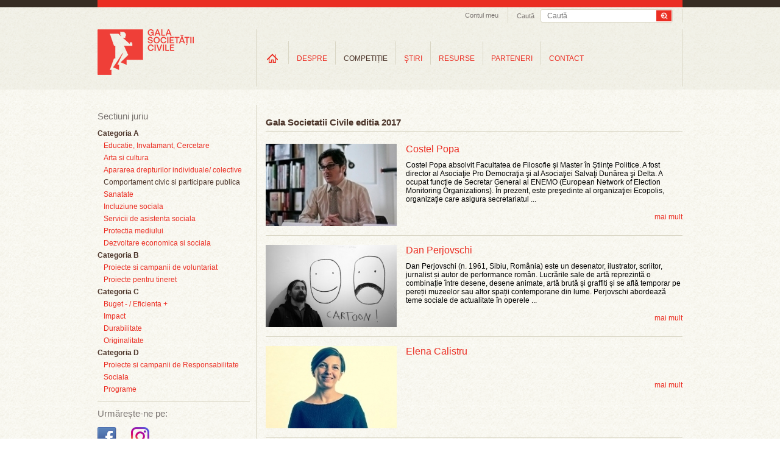

--- FILE ---
content_type: text/html; charset=UTF-8
request_url: https://www.galasocietatiicivile.ro/jury.php?section_id=7&year=2017
body_size: 36267
content:
<!DOCTYPE html>
<html xmlns="http://www.w3.org/1999/xhtml" xmlns:fb="http://ogp.me/ns/fb#" lang="en" xml:lang="en">
<head>
<title>Gala Societății Civile</title>
<meta content="width=device-width, initial-scale=1" name="viewport" />
<meta http-equiv="Content-Type" content="text/html; charset=UTF-8" />
<meta name="description" content="" />
<meta name="keywords" content="" />
<meta name="revisit-after" content="whenever" />
<meta name="robots" content="follow,index" />
<meta property="og:url" content="https://www.galasocietatiicivile.ro/jury.php?section_id=7&year=2017" />
<meta property="og:type" content="website" />
<meta property="og:title" content="Gala Societății Civile" />
<meta property="og:description" content="" />
<meta property="og:image" content="https://www.galasocietatiicivile.ro/static/images/logo-gala-societatii-civile-nou-200.png" />
<meta property="og:image:width" content="158" />
<meta property="og:image:height" content="75" />
<meta property="fb:app_id" content="107541696043902" />
<link rel="stylesheet" type="text/css" href="https://www.galasocietatiicivile.ro/static/css/reset.css?v=1769808742" media="all" />
<link rel="stylesheet" type="text/css" href="https://www.galasocietatiicivile.ro/static/css/styles.css?v=1769808742" media="all" />
<!--[if IE]><link rel="stylesheet" type="text/css" href="https://www.galasocietatiicivile.ro/static/css/styles_IE.css?v=1769808742" media="all" /><![endif]-->
<link rel="stylesheet" type="text/css" href="https://www.galasocietatiicivile.ro/static/css/jquery-ui-1.9.2.custom.min.css" media="all" />
<link rel="stylesheet" type="text/css" href="https://www.galasocietatiicivile.ro/static/css/fancybox/jquery.fancybox-1.3.4.css" media="all" />
<script type="text/javascript" src="https://www.galasocietatiicivile.ro/static/js/jquery/jquery-1.8.1.min.js"></script>
<script type="text/javascript" src="https://www.galasocietatiicivile.ro/static/js/jquery/slides.min.jquery.js"></script>
<script type="text/javascript" src="https://www.galasocietatiicivile.ro/static/js/jquery/jquery-ui-1.9.2.custom.min.js"></script>
<script type="text/javascript" src="https://www.galasocietatiicivile.ro/static/js/jquery/jquery.fancybox-1.3.4.pack.js?v=1769808742"></script>
<script type="text/javascript" src="https://www.galasocietatiicivile.ro/static/js/common.js?v=1769808742"></script>
<style>
@media only screen and (max-width: 768px) {
  html, body { overflow-x: hidden; }

  div, p, .register-form label { font-size: inherit !important; line-height: 20px; }

  .headerContainer { width: 100% !important; height: auto !important; text-align: center !important; }
  .wrapTop .headerLogo { display: block !important; float: none !important; margin: 10px auto 0 !important; border-right: none !important; height: auto; }
  .searchAndTrack { float: none !important; display: inline-block; border-right: none !important; padding-bottom: 6px !important; width: calc(100% - 40px); }
  .searchAndTrack .searchBox { width: 100% !important; }
  .searchAndTrack .searchBox .findFrame { width: 100% !important; }
  .searchVal { width: auto; }
  .searchBox span { display: none !important; }

  .wrapTop ul.headNav { float: none !important; /*display: inline-block !important; */display: none !important; }
  .wrapTop ul.headNav li.myAcc { border-right: none !important; }
  #wrapMeniuri { width: 100% !important; height: auto !important; float: none !important; display: block !important; border-right: none !important; margin-top: -2px; /*overflow: auto !important; */border-bottom: 1px solid #ccc !important; border-top: 1px solid #ccc !important; }
  ul.mainMenu li.navItems { padding: 0 !important; height: auto !important; margin-top: 0 !important; }
  ul.mainMenu li.homeLink { margin-top: 0 !important; }
  ul.mainMenu li.navItems a.mainLink { font-size: 11px !important; margin: 10px 0 !important; padding: 0 5px !important; }
  ul.mainMenu li.navItems a.first { /*margin: 7px 0 !important; padding: 0 9px !important;*/ }
  ul.mainMenu li.homeLink a { background-image: none; text-indent: unset; overflow: visible; width: auto; height: auto; text-transform: uppercase; }

  ul.mainMenu li.navItems, ul.subMenu li { border-right: none; }
  ul.subMenu li { padding-bottom: 10px; }

  ul.subMenu { padding: 10px 0; top: 30px; left: 0 !important; }

  .sideBarLeft { width: 100% !important; display: block !important; float: none !important; margin: 0 !important; }
  .actionSide { width: 100% !important; display: block !important; float: none !important; margin: 0 !important; border-left: none !important; padding: 0 !important; }
  .cMob { width: calc(100% - 40px) !important; margin: 0 20px !important; display: flex; flex-direction: column-reverse; }
  .elements, .colHome { width: 100% !important; }
  .searchAndTrack:nth-child(1) { display: none !important; }
  .slider_Mare { width: 100%; height: auto; }
  .slider_Mare img { width: calc(100% - 40px); height: auto; }
  .slider_Mare .cap_slides { width: 100%; }
  .slider_Mare .cap_slides a { width: calc(100% - 60px); font-size: 15px; }
  .slider_Mare .picbox { width: 100%; }
  .slider_Mare .cap_slides a.titleArt { font-size: 15px; }
  .slides_control div { width: 100vw; height: 260px; }
  .clearfix { width: 100%; }
  .wrapFooter { height: 150px; }
  .wrapFooter .container { width: 100%; }
  .wrapFooter .container .fooNav ul { min-width: unset; width: 100%; margin: 20px; }
  .wrapFooter .container .centerInfo { padding-top: 0; }
  .sideBarLeft .followIcons { width: 100%; }
  .sideBarLeft .bannerWrap { width: 100%; margin-bottom: 40px; }

  .slider_Mare a.next, .slider_Mare a.prev { top:116px; }

  .register-form .description { float: unset; font-size: inherit; font-style: italic;; }
  .register-form .inline, .register-form .textfield, .register-form .description { width: 100%;
    width: -moz-available;          /* WebKit-based browsers will ignore this. */
    width: -webkit-fill-available;  /* Mozilla-based browsers will ignore this. */
    width: fill-available; }
    .register-form .textfield { min-height: 24px; font-size: inherit; }
  input[type="radio"] { margin-bottom: 10px; }
  .register-form fieldset { margin: 0; }
  .register-form label { line-height: 20px; }

  .form_error { padding: 10px 0; font-size: 13px; width: 100%; } 

  #wrapMeniuri { display: none !important; }
  #wrapMenMob { display: block; }
  #burger { position: absolute; top: 40px; left: 14px; }

  li.hasChildren {background-image: url(/static/images/plus_icon_rr.png); background-repeat: no-repeat; background-position: 90% 50%; background-size: 20px;}

  #ucont { display: block; position: absolute; top: 40px; right: 27px; }

  .actionSide { min-height: unset; }
  .headerLogo img { /*width: 180px; height: auto;*/ }

  .searchAndTrack div.searchBox .findFrame input.searchVal { line-height: 24px; height: 24px; }
  .searchAndTrack div.searchBox .findFrame input.searchBtn { width: 36px; height: 24px; background-size: cover; }

  #breadcrumb { display: none; }

}
</style>
</head>
<body class="jurylistpage">

<div id="fb-root"></div>
<script type="text/javascript">(function(d, s, id) {
  var js, fjs = d.getElementsByTagName(s)[0];
  if (d.getElementById(id)) return;
  js = d.createElement(s); js.id = id;
  js.src = "//connect.facebook.net/en_GB/all.js#xfbml=1&amp;appId=107541696043902";
  fjs.parentNode.insertBefore(js, fjs);
}(document, 'script', 'facebook-jssdk'));</script>

<!-- Place this tag after the last badge tag. -->
<script type="text/javascript">
  (function() {
    var po = document.createElement('script'); po.type = 'text/javascript'; po.async = true;
    po.src = 'https://apis.google.com/js/plusone.js';
   var s = document.getElementsByTagName('script')[0]; s.parentNode.insertBefore(po, s);
  })();
</script>

<script>!function(d,s,id){var js,fjs=d.getElementsByTagName(s)[0];if(!d.getElementById(id)){js=d.createElement(s);js.id=id;js.src="//platform.twitter.com/widgets.js";fjs.parentNode.insertBefore(js,fjs);}}(document,"script","twitter-wjs");</script>



	<script type="">
    	function close_audio() { 
		
			jQuery("#audio_intermediar").html('<div id="audio_content"></div>');
			hide_id('audio_container');
		}
    </script>

    <div class="audio_container" id="audio_container">
    	<div class="audio_close" onclick="close_audio();"><img src="/static/images/x_close.png" border="0" alt="close" /></div>
        <div id="audio_intermediar">
    		<div id="audio_content"></div>
        </div>
    </div>



<div class="bgTrans"></div>
<div class="wraper wrapTop">    
<div class="container headerContainer">
    <div class="headerLogo">
        <a href="/" title="Gala Societății Civile - Promoveaza spiritul civic">
            <img src="/static/images/logo-gala-societatii-civile-nou-2.png" alt="Gala Societății Civile - Promoveaza spiritul civic" />
        </a>
    </div>
    <div id="ucont" ><a href="/login.html "><img src="/static/images/uicon.png" /></a></div>

    <div id="logMob">
      <ul class="level0 mainMenu showHideLogin">
        <li class="navItems level-0 type-0" style="float: unset;">
          <a onclick="document.location.href='/start.html'" href="/start.html" class="mainLink level-0 type-0" title="Informații utile">Informații utile</a>
        </li>
        <li class="navItems level-0 type-0" style="float: unset;">
          <a onclick="document.location.href='/profil-gsc.html'" class="mainLink level-0 type-0" title="Profil GSC" href="/profil-gsc.html">Profil GSC</a>
        </li>
        <li class="navItems level-0 type-0" style="float: unset;">
          <a onclick="document.location.href='/myprojects.php'" class="mainLink level-0 type-0" title="Proiectele mele" href="/myprojects.php">Proiectele mele</a>
        </li>
        <li class="navItems level-0 type-0" style="float: unset;">
          <a onclick="document.location.href='/logout.html'" class="mainLink level-0 type-0" title="Proiectele mele" href="/logout.html">Logout</a>
        </li>
      </ul>
    </div>

    <div class="searchAndTrack clear">
    <div class="searchBox">
        <div class="findFrame">
        <form method="get" action="/dosearch.php">
            <input type="submit" value="" class="searchBtn" />
            <input type="text" name="q" value="" class="searchVal" placeholder="Caută" />
        </form>
        </div> 
        <span>Caută</span>
    </div>
</div>   <ul class="headNav">
        <li class="myAcc"><a href="javascript:;" id="setMyAcc" title="Contul meu">Contul meu</a>
        <div id="accHead" class="accHead">
            <div class="coverWhite"></div>
            <div class="formWrap">
                <!--<form id="myacc-login-form" method="post" onsubmit="return(ajaxLogin())">
                    <input type="text" name="login_email" value="" placeholder="Utilizator" />
                    <input type="password" name="login_password" value="" placeholder="Parola" /><br />
        <input type="hidden" name="login_remember" value="0" />
        <label for="login-keepme-checkbox">
            <input type="checkbox" name="login_remember" id="login-keepme-checkbox" class="notrequired" value="1" />
            Păstrează-mă logat
        </label><br />

                    <input type="submit" class="submitForm" value="Login" />
                </form>-->
                <a href="/login.html"><button class="submitForm_button" style="width: 70px; padding: 5px 5px;">Log In</button></a>
                <p>Nu ai un cont?<a href="/inregistrare.html" title="Inregistrare">Înregistrează-te aici!</a></p>
                <!--<br class="clear" />
                <div id="myacc-login-response"></div>
                <ul class="miniLink">
                    <li><a href="/am-uitat-parola.html">Am uitat parola</a></li>
                </ul>-->
            </div>
        </div>
    
    </li>
        
            
</ul>
<script>
function ajaxLogin(){
	$("#myacc-login-response").html("Loading ...");
	$.ajax({
		type: "POST",
		dataType: "json",
		url: "/login.html",  
		data: $("#myacc-login-form").serialize(),  
		success: function(data,text) {
			if (data.error) {
				$("#myacc-login-response").html(data.error);
			} else if (data.redirect) {
				document.location = data.redirect;
			}
			console.log(data);
			console.log(data["error"]);
		}
	});
	
	return false;
}
</script>   <div id="wrapMeniuri"><ul class="level0 mainMenu"><li class="navItems level-0 type-4 first homeLink" id="ml_3"><a class="mainLink level-0 type-4 first" title="Home" href="/" id="link-item-3">Home</a></li><li class="navItems level-0 type-4 hasChildren" id="ml_10"><a class="mainLink level-0 type-4" title="DESPRE" href="/page/despre-gala-societatii-civile.html" id="link-item-10">DESPRE</a><ul class="level1 subMenu child" id="show_ml_10"><li id="ml_54" class="level-1 type-0 first"><a title="Istoric" href="/istoric.php" id="link-item-54" class="level-1 type-0 first">Istoric</a></li><li id="ml_17" class="level-1 type-2"><a title="Campanii" href="/presa/promo/" id="link-item-17" class="level-1 type-2">Campanii</a></li><li id="ml_18" class="level-1 type-2 last"><a title="Comunicate de presă" href="/presa/comunicate/" id="link-item-18" class="level-1 type-2 last">Comunicate de presă</a></li></ul></li><li class="navItems level-0 type-4 hasChildren active" id="ml_15"><a class="mainLink level-0 type-4 active" title="COMPETIȚIE" href="/page/competitie.html" id="link-item-15">COMPETIȚIE</a><ul class="level1 subMenu child" id="show_ml_15"><li id="ml_44" class="level-1 type-4 first"><a title="Regulament" href="/page/regulament.html" id="link-item-44" class="level-1 type-4 first">Regulament</a></li><li id="ml_55" class="level-1 type-0"><a title="Participanti si proiecte" href="/participants.php" id="link-item-55" class="level-1 type-0">Participanti si proiecte</a></li><li id="ml_47" class="level-1 type-0 active current"><a title="Juriu" href="/jury.php" id="link-item-47" class="level-1 type-0 active current">Juriu</a></li><li id="ml_48" class="level-1 type-4"><a title="Criterii de jurizare" href="/page/criterii-de-jurizare.html" id="link-item-48" class="level-1 type-4">Criterii de jurizare</a></li><li id="ml_81" class="level-1 type-0"><a title="Premiile pentru Impact Social" href="/page/premiile-pentru-impact-social.html" id="link-item-81" class="level-1 type-0">Premiile pentru Impact Social</a></li></ul></li><li class="navItems level-0 type-2 hasChildren" id="ml_23"><a class="mainLink level-0 type-2" title="ŞTIRI" href="/stiri/" id="link-item-23">ŞTIRI</a><ul class="level1 subMenu child" id="show_ml_23"><li id="ml_24" class="level-1 type-0 first"><a title="Educație, învățământ, cercetare" href="educatie-invatamant-cercetare" id="link-item-24" class="level-1 type-0 first">Educație, învățământ, cercetare</a></li><li id="ml_25" class="level-1 type-0"><a title="Artă şi cultură" href="arta-si-cultura" id="link-item-25" class="level-1 type-0">Artă şi cultură</a></li><li id="ml_26" class="level-1 type-0"><a title="Apărarea drepturilor individuale/colective" href="apararea-drepturilor-individuale-colective" id="link-item-26" class="level-1 type-0">Apărarea drepturilor individuale/colective</a></li><li id="ml_27" class="level-1 type-0"><a title="Comportament civic şi participare publică" href="comportament-civic-si-participare-publica" id="link-item-27" class="level-1 type-0">Comportament civic şi participare publică</a></li><li id="ml_28" class="level-1 type-0"><a title="Sănătate" href="sanatate" id="link-item-28" class="level-1 type-0">Sănătate</a></li><li id="ml_29" class="level-1 type-0"><a title="Incluziune socială" href="incluziune-sociala" id="link-item-29" class="level-1 type-0">Incluziune socială</a></li><li id="ml_58" class="level-1 type-0"><a title="Servicii de asistență socială" href="servicii-de-asistenta-sociala" id="link-item-58" class="level-1 type-0">Servicii de asistență socială</a></li><li id="ml_59" class="level-1 type-0"><a title="Protecția mediului" href="protectia-mediului" id="link-item-59" class="level-1 type-0">Protecția mediului</a></li><li id="ml_60" class="level-1 type-0"><a title="Dezvoltare economică şi socială" href="dezvoltare-economica-si-sociala" id="link-item-60" class="level-1 type-0">Dezvoltare economică şi socială</a></li><li id="ml_61" class="level-1 type-0"><a title="Voluntariat" href="voluntariat" id="link-item-61" class="level-1 type-0">Voluntariat</a></li><li id="ml_62" class="level-1 type-0"><a title="Tineret" href="tineret" id="link-item-62" class="level-1 type-0">Tineret</a></li><li id="ml_63" class="level-1 type-0"><a title="Finanțări" href="finantari" id="link-item-63" class="level-1 type-0">Finanțări</a></li><li id="ml_64" class="level-1 type-0 last"><a title="Joburi" href="joburi" id="link-item-64" class="level-1 type-0 last">Joburi</a></li></ul></li><li class="navItems level-0 type-2 hasChildren" id="ml_30"><a class="mainLink level-0 type-2" title="RESURSE" href="/resurse/" id="link-item-30">RESURSE</a><ul class="level1 subMenu child" id="show_ml_30"><li id="ml_65" class="level-1 type-2 first"><a title="Companii" href="/resurse/companii/" id="link-item-65" class="level-1 type-2 first">Companii</a></li><li id="ml_66" class="level-1 type-2"><a title="Administrație publică" href="/resurse/administratie-publica/" id="link-item-66" class="level-1 type-2">Administrație publică</a></li><li id="ml_67" class="level-1 type-2"><a title="Uniunea Europeană" href="/resurse/uniunea-europeana/" id="link-item-67" class="level-1 type-2">Uniunea Europeană</a></li><li id="ml_68" class="level-1 type-2"><a title="Studii de caz" href="/resurse/studii-de-caz/" id="link-item-68" class="level-1 type-2">Studii de caz</a></li><li id="ml_69" class="level-1 type-2"><a title="Interviuri" href="/resurse/interviuri/" id="link-item-69" class="level-1 type-2">Interviuri</a></li><li id="ml_70" class="level-1 type-2"><a title="Campanii sociale" href="/resurse/campanii-sociale/" id="link-item-70" class="level-1 type-2">Campanii sociale</a></li><li id="ml_71" class="level-1 type-2"><a title="Analize" href="/resurse/analize/" id="link-item-71" class="level-1 type-2">Analize</a></li><li id="ml_72" class="level-1 type-2 last"><a title="Legislație" href="/resurse/legislatie/" id="link-item-72" class="level-1 type-2 last">Legislație</a></li></ul></li><li class="navItems level-0 type-0" id="ml_56"><a class="mainLink level-0 type-0" title="PARTENERI" href="/parteneri" id="link-item-56">PARTENERI</a></li><li class="navItems level-0 type-4 last" id="ml_37"><a class="mainLink level-0 type-4 last" title="CONTACT" href="/page/contact.html" id="link-item-37">CONTACT</a></li></ul></div>

<div id="wrapMenMob">
    <div id="burger"><img src="/static/images/hicon.svg" style="" /></div>
    <div id="menMob">
<ul class="level0 mainMenu"><li class="navItems level-0 type-4 first homeLink" id="ml_3"><a class="mainLink level-0 type-4 first" title="Home" href="/" id="link-item-3">Home</a></li><li class="navItems level-0 type-4 hasChildren" id="ml_10"><a class="mainLink level-0 type-4" title="DESPRE" href="/page/despre-gala-societatii-civile.html" id="link-item-10">DESPRE</a><ul class="level1 subMenu child" id="show_ml_10"><li id="ml_54" class="level-1 type-0 first"><a title="Istoric" href="/istoric.php" id="link-item-54" class="level-1 type-0 first">Istoric</a></li><li id="ml_17" class="level-1 type-2"><a title="Campanii" href="/presa/promo/" id="link-item-17" class="level-1 type-2">Campanii</a></li><li id="ml_18" class="level-1 type-2 last"><a title="Comunicate de presă" href="/presa/comunicate/" id="link-item-18" class="level-1 type-2 last">Comunicate de presă</a></li></ul></li><li class="navItems level-0 type-4 hasChildren active" id="ml_15"><a class="mainLink level-0 type-4 active" title="COMPETIȚIE" href="/page/competitie.html" id="link-item-15">COMPETIȚIE</a><ul class="level1 subMenu child" id="show_ml_15"><li id="ml_44" class="level-1 type-4 first"><a title="Regulament" href="/page/regulament.html" id="link-item-44" class="level-1 type-4 first">Regulament</a></li><li id="ml_55" class="level-1 type-0"><a title="Participanti si proiecte" href="/participants.php" id="link-item-55" class="level-1 type-0">Participanti si proiecte</a></li><li id="ml_47" class="level-1 type-0 active current"><a title="Juriu" href="/jury.php" id="link-item-47" class="level-1 type-0 active current">Juriu</a></li><li id="ml_48" class="level-1 type-4"><a title="Criterii de jurizare" href="/page/criterii-de-jurizare.html" id="link-item-48" class="level-1 type-4">Criterii de jurizare</a></li><li id="ml_81" class="level-1 type-0"><a title="Premiile pentru Impact Social" href="/page/premiile-pentru-impact-social.html" id="link-item-81" class="level-1 type-0">Premiile pentru Impact Social</a></li></ul></li><li class="navItems level-0 type-2 hasChildren" id="ml_23"><a class="mainLink level-0 type-2" title="ŞTIRI" href="/stiri/" id="link-item-23">ŞTIRI</a><ul class="level1 subMenu child" id="show_ml_23"><li id="ml_24" class="level-1 type-0 first"><a title="Educație, învățământ, cercetare" href="educatie-invatamant-cercetare" id="link-item-24" class="level-1 type-0 first">Educație, învățământ, cercetare</a></li><li id="ml_25" class="level-1 type-0"><a title="Artă şi cultură" href="arta-si-cultura" id="link-item-25" class="level-1 type-0">Artă şi cultură</a></li><li id="ml_26" class="level-1 type-0"><a title="Apărarea drepturilor individuale/colective" href="apararea-drepturilor-individuale-colective" id="link-item-26" class="level-1 type-0">Apărarea drepturilor individuale/colective</a></li><li id="ml_27" class="level-1 type-0"><a title="Comportament civic şi participare publică" href="comportament-civic-si-participare-publica" id="link-item-27" class="level-1 type-0">Comportament civic şi participare publică</a></li><li id="ml_28" class="level-1 type-0"><a title="Sănătate" href="sanatate" id="link-item-28" class="level-1 type-0">Sănătate</a></li><li id="ml_29" class="level-1 type-0"><a title="Incluziune socială" href="incluziune-sociala" id="link-item-29" class="level-1 type-0">Incluziune socială</a></li><li id="ml_58" class="level-1 type-0"><a title="Servicii de asistență socială" href="servicii-de-asistenta-sociala" id="link-item-58" class="level-1 type-0">Servicii de asistență socială</a></li><li id="ml_59" class="level-1 type-0"><a title="Protecția mediului" href="protectia-mediului" id="link-item-59" class="level-1 type-0">Protecția mediului</a></li><li id="ml_60" class="level-1 type-0"><a title="Dezvoltare economică şi socială" href="dezvoltare-economica-si-sociala" id="link-item-60" class="level-1 type-0">Dezvoltare economică şi socială</a></li><li id="ml_61" class="level-1 type-0"><a title="Voluntariat" href="voluntariat" id="link-item-61" class="level-1 type-0">Voluntariat</a></li><li id="ml_62" class="level-1 type-0"><a title="Tineret" href="tineret" id="link-item-62" class="level-1 type-0">Tineret</a></li><li id="ml_63" class="level-1 type-0"><a title="Finanțări" href="finantari" id="link-item-63" class="level-1 type-0">Finanțări</a></li><li id="ml_64" class="level-1 type-0 last"><a title="Joburi" href="joburi" id="link-item-64" class="level-1 type-0 last">Joburi</a></li></ul></li><li class="navItems level-0 type-2 hasChildren" id="ml_30"><a class="mainLink level-0 type-2" title="RESURSE" href="/resurse/" id="link-item-30">RESURSE</a><ul class="level1 subMenu child" id="show_ml_30"><li id="ml_65" class="level-1 type-2 first"><a title="Companii" href="/resurse/companii/" id="link-item-65" class="level-1 type-2 first">Companii</a></li><li id="ml_66" class="level-1 type-2"><a title="Administrație publică" href="/resurse/administratie-publica/" id="link-item-66" class="level-1 type-2">Administrație publică</a></li><li id="ml_67" class="level-1 type-2"><a title="Uniunea Europeană" href="/resurse/uniunea-europeana/" id="link-item-67" class="level-1 type-2">Uniunea Europeană</a></li><li id="ml_68" class="level-1 type-2"><a title="Studii de caz" href="/resurse/studii-de-caz/" id="link-item-68" class="level-1 type-2">Studii de caz</a></li><li id="ml_69" class="level-1 type-2"><a title="Interviuri" href="/resurse/interviuri/" id="link-item-69" class="level-1 type-2">Interviuri</a></li><li id="ml_70" class="level-1 type-2"><a title="Campanii sociale" href="/resurse/campanii-sociale/" id="link-item-70" class="level-1 type-2">Campanii sociale</a></li><li id="ml_71" class="level-1 type-2"><a title="Analize" href="/resurse/analize/" id="link-item-71" class="level-1 type-2">Analize</a></li><li id="ml_72" class="level-1 type-2 last"><a title="Legislație" href="/resurse/legislatie/" id="link-item-72" class="level-1 type-2 last">Legislație</a></li></ul></li><li class="navItems level-0 type-0" id="ml_56"><a class="mainLink level-0 type-0" title="PARTENERI" href="/parteneri" id="link-item-56">PARTENERI</a></li><li class="navItems level-0 type-4 last" id="ml_37"><a class="mainLink level-0 type-4 last" title="CONTACT" href="/page/contact.html" id="link-item-37">CONTACT</a></li></ul>    </div>
</div>


</div>
</div>



<div class="wraper wrapBody" style="margin-top: 15px;">
<div class="container cMob">
	    <div class="sideBarLeft">
<div class="jury-menu-sidebar clearfix"><h2>Sectiuni juriu</h2><ul class="level0"><li class="level-0 first"><a href="/jury.php?section_id=1&year=2017" title="Categoria A" class="level-0 first">Categoria A</a><ul class="level1 child"><li class="level-1 first"><a href="/jury.php?section_id=3&year=2017" title="Educatie, Invatamant, Cercetare" class="level-1 first">Educatie, Invatamant, Cercetare</a></li><li class="level-1"><a href="/jury.php?section_id=5&year=2017" title="Arta si cultura" class="level-1">Arta si cultura</a></li><li class="level-1"><a href="/jury.php?section_id=6&year=2017" title="Apararea drepturilor individuale/ colective" class="level-1">Apararea drepturilor individuale/ colective</a></li><li class="level-1 active"><a href="/jury.php?section_id=7&year=2017" title="Comportament civic si participare publica" class="level-1 active">Comportament civic si participare publica</a></li><li class="level-1"><a href="/jury.php?section_id=8&year=2017" title="Sanatate" class="level-1">Sanatate</a></li><li class="level-1"><a href="/jury.php?section_id=9&year=2017" title="Incluziune sociala" class="level-1">Incluziune sociala</a></li><li class="level-1"><a href="/jury.php?section_id=10&year=2017" title="Servicii de asistenta sociala" class="level-1">Servicii de asistenta sociala</a></li><li class="level-1"><a href="/jury.php?section_id=11&year=2017" title="Protectia mediului" class="level-1">Protectia mediului</a></li><li class="level-1 last"><a href="/jury.php?section_id=13&year=2017" title="Dezvoltare economica si sociala" class="level-1 last">Dezvoltare economica si sociala</a></li></ul></li><li class="level-0"><a href="/jury.php?section_id=2&year=2017" title="Categoria B" class="level-0">Categoria B</a><ul class="level1 child"><li class="level-1 first"><a href="/jury.php?section_id=16&year=2017" title="Proiecte si campanii de voluntariat" class="level-1 first">Proiecte si campanii de voluntariat</a></li><li class="level-1 last"><a href="/jury.php?section_id=17&year=2017" title="Proiecte pentru tineret" class="level-1 last">Proiecte pentru tineret</a></li></ul></li><li class="level-0"><a href="/jury.php?section_id=14&year=2017" title="Categoria C" class="level-0">Categoria C</a><ul class="level1 child"><li class="level-1 first"><a href="/jury.php?section_id=18&year=2017" title="Buget - / Eficienta + " class="level-1 first">Buget - / Eficienta + </a></li><li class="level-1"><a href="/jury.php?section_id=19&year=2017" title="Impact" class="level-1">Impact</a></li><li class="level-1"><a href="/jury.php?section_id=20&year=2017" title="Durabilitate" class="level-1">Durabilitate</a></li><li class="level-1 last"><a href="/jury.php?section_id=21&year=2017" title="Originalitate" class="level-1 last">Originalitate</a></li></ul></li><li class="level-0 last"><a href="/jury.php?section_id=22&year=2017" title="Categoria D" class="level-0 last">Categoria D</a><ul class="level1 child"><li class="level-1 first"><a href="/jury.php?section_id=15&year=2017" title="Proiecte si campanii de Responsabilitate Sociala" class="level-1 first">Proiecte si campanii de Responsabilitate Sociala</a></li><li class="level-1 last"><a href="/jury.php?section_id=23&year=2017" title="Programe" class="level-1 last">Programe</a></li></ul></li></ul></div><hr class="hrLine" />


<div class="followIcons">
	<h2 class="titleSidebar titleSidebar2">Urmărește-ne pe:</h2>
	<br/>
	<ul style="margin-top:0px;" class="socUL">
				<li><a target="_blank" href="https://www.facebook.com/galasocietatiicivile" title="Facebook Gala Socitatii Civile"><img src="/static/images/icon-facebook-gala-societatii-civile.png" alt="Facebook Gala Socitatii Civile" /></a></li>
		
		<li><a target="_blank" href="https://www.instagram.com/galasocietatiicivile/" title="Instagram Gala Socitatii Civile"><img src="/static/images/icon-instagram-gala-societatii-civile.png" alt="Instagram Gala Socitatii Civile" /></a></li>

		
		
			</ul>
</div>

<!--<hr class="hrLine hrMOB">

<div class="followIcons">
	<h2 class="titleSidebar titleSidebar2">Festivitatea de Premiere GSC 2022:</h2>
	<br/>
	<a href="https://forms.gle/zuCQUX3xdJBVEWY7A" target="_blank"><button class="submitForm_button">Înscrie-te aici</button></a>
</div>-->
<div class="dcboth" style="clear:both"></div>
<hr class="hrLine hrDSK" />
<div class="abonWrap"> 
    <h2 class="titleSidebar">Abonează-te la newsletter</h2>
    <p>Lasă-ne adresa de email<br />și fii primul care află noutățile.</p>
    <form action="https://lovelypeople.createsend.com/t/r/s/xwkdj/" method="post">

            <label for="fieldEmail" style="margin-bottom:10px; display:block; ">E-mail:</label>
            <input id="fieldEmail" name="cm-xwkdj-xwkdj" type="email" class="email" required />
            <button type="submit" class="submitForm_button">Abonare</button>

	</form>
    
    <br style="clear:both" />
    <div id="newsletter-subscribe-response"></div>
    <br style="clear:both" />
    <div class="abbr"><a href="https://www.galasocietatiicivile.ro/page/termeni-si-conditii.html" class="atc">Termeni și condiții privind prelucrarea datelor cu caracter personal</a></div>
</div>
<hr class="hrLine hrMOB" /><div class="bannerWrap">
	</div></div>
    <div class="actionSide">
<h1 class="secTitle">Gala Societatii Civile editia 2017</h1>
<div class="jury-item clearfix">
    	<a href="jury_view.php?id=84&year=2017">
		
		<img src="/thumbs/listjury/2017/03/27/costel-popa-10416.jpg" alt="Costel  Popa" align="left" class="thumb" /> 
        
		</a>
	   
    
    <div class="description">
            <h2>
            <a href="jury_view.php?id=84&year=2017&section_id=7">
                Costel  Popa            </a>
        </h2>
    	<h3>Costel Popa absolvit Facultatea de Filosofie şi Master în Ştiinţe Politice. A fost director al Asociaţie Pro Democraţia şi al Asociaţiei Salvaţi Dunărea şi Delta. A ocupat funcţie de Secretar General al ENEMO (European Network of Election Monitoring Organizations).&#160;În prezent, este preşedinte al organizaţiei Ecopolis, organizaţie care asigura secretariatul ...</h3>        
        
        <a href="jury_view.php?id=84&year=2017" class="more">mai mult</a>
        
    </div>
</div>
<div class="jury-item clearfix">
    	<a href="jury_view.php?id=97&year=2017">
		
		<img src="/thumbs/listjury/2017/03/27/dan-perjovschi-10449.jpg" alt="Dan  Perjovschi" align="left" class="thumb" /> 
        
		</a>
	   
    
    <div class="description">
            <h2>
            <a href="jury_view.php?id=97&year=2017&section_id=7">
                Dan  Perjovschi            </a>
        </h2>
    	<h3>Dan Perjovschi (n. 1961, Sibiu, România) este un desenator, ilustrator, scriitor, jurnalist și autor de performance român. Lucrările sale de artă reprezintă o combinație între desene, desene animate, artă brută și graffiti și se află temporar pe pereții muzeelor sau altor spații contemporane din lume. Perjovschi abordează teme sociale de actualitate în operele ...</h3>        
        
        <a href="jury_view.php?id=97&year=2017" class="more">mai mult</a>
        
    </div>
</div>
<div class="jury-item clearfix">
    	<a href="jury_view.php?id=96&year=2017">
		
		<img src="/thumbs/listjury/2017/03/27/elena-calistru-10433.jpg" alt="Elena  Calistru" align="left" class="thumb" /> 
        
		</a>
	   
    
    <div class="description">
            <h2>
            <a href="jury_view.php?id=96&year=2017&section_id=7">
                Elena  Calistru            </a>
        </h2>
    	<h3>&#160;</h3>        
        
        <a href="jury_view.php?id=96&year=2017" class="more">mai mult</a>
        
    </div>
</div>
<div class="jury-item clearfix">
    	<a href="jury_view.php?id=98&year=2017">
		
		<img src="/thumbs/listjury/2017/03/27/mihail-bumbe-10467.jpg" alt="Mihail  Bumbeș" align="left" class="thumb" /> 
        
		</a>
	   
    
    <div class="description">
            <h2>
            <a href="jury_view.php?id=98&year=2017&section_id=7">
                Mihail  Bumbeș            </a>
        </h2>
    	<h3>Absolvent al Facultății de Istorie din cadrul Universității din București, Mihail Bumbeș este membru cofondator al organizației civice Miliția Spirituală (2002).A fost cercetător în cadrul Institutului de Investigare a Crimelor Comunismului din România (2006-2013) și a publicat numeroase articole de istorie recentă în cotidiane precum Evenimentul zilei, ...</h3>        
        
        <a href="jury_view.php?id=98&year=2017" class="more">mai mult</a>
        
    </div>
</div>


        <br class="clear" />
            </div><!-- .actionSide -->
    <br class="clear" />
</div>
</div>





<div class="wraper wrapFooter">
<div class="container">
   
    <div class="fooNav">
<ul class="level0"><li id="item-42" class="level-0 type-4 first last"><a title="Contact" href="/page/contact.html" id="link-item-42" class="level-0 type-4 first last">Contact</a></li></ul></div>
    
    <ul class="fooLogos">
                        <!--<li><a target="_blank" href="http://www.hostway.ro"><img src="/static/images/logo-hostway.png" /></a></li>
        <li style="padding-top:4px;">Recomandam :</li>-->
    </ul>
    <div class="centerInfo">
        <!-- <a href="#" class="logoFooter"><img src="/static/images/logo-footer-gala-societatii-civile.png" /></a> -->
        <p>
            Copyright &copy; Gala Societății Civile - 2026<br />
            Site dezvoltat de <a target="_blank" href="http://www.netvibes.ro" title="Netvibes">Netvibes</a> 
        </p>
    </div>
</div>
</div>


<!--    <div class="popup-container" --><!-->-->
<!--        <div class="popup-content">-->
<!--            <div class="popup-image"><a href="https://l.oveit.com/events/embed?id=80ebafcfbc" target="_blank"><img src="/static/images/popup-GSC2024.png" alt=""></a></div>-->
<!--            <div class="popup-close" onclick="$('.popup-container').hide()"><img src="/static/images/gsc-popup-close.png" alt=""></div>-->
<!--        </div>-->
<!--    </div>-->

<!-- ---------------------- google analytics ---------------- -->
<script>
  (function(i,s,o,g,r,a,m){i['GoogleAnalyticsObject']=r;i[r]=i[r]||function(){
  (i[r].q=i[r].q||[]).push(arguments)},i[r].l=1*new Date();a=s.createElement(o),
  m=s.getElementsByTagName(o)[0];a.async=1;a.src=g;m.parentNode.insertBefore(a,m)
  })(window,document,'script','//www.google-analytics.com/analytics.js','ga');

  ga('create', 'UA-9344033-1', 'galasocietatiicivile.ro');
  ga('send', 'pageview');

</script>
<!-- ---------------------- / google analytics ---------------- -->


            
</body>
</html>